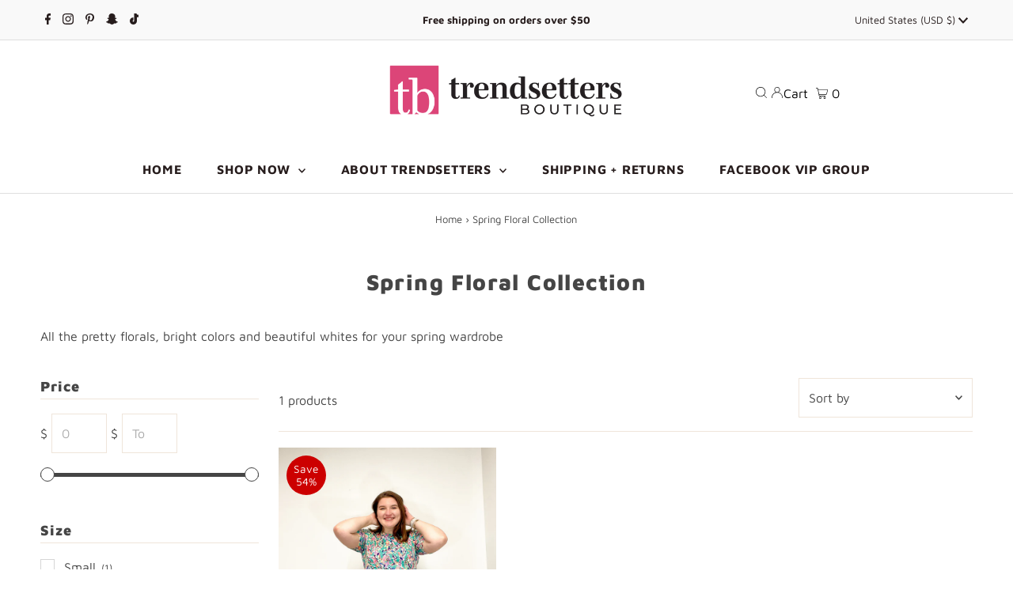

--- FILE ---
content_type: text/css
request_url: https://shoptrendsetters.com/cdn/shop/t/28/assets/component-header-disclosures.css?v=76493161675543675971651857421
body_size: -174
content:
.announcement__bar-section noscript .selectors-form__select{position:relative;white-space:nowrap;color:var(--announcement-text);border:1px solid var(--announcement-text);border-right:0;border-radius:3px 0 0 3px/3px 0px 0px 3px;background-color:var(--announcement-background);margin:0}.announcement__bar-section noscript form{margin-bottom:0}.announcement__bar-section noscript .localization-selector{margin-bottom:0;font-size:var(--announcement-text-size, 14px)!important}.announcement__bar-section noscript .selectors-form__select select{padding-right:30px!important;padding-left:10px!important;margin-bottom:0;max-width:150px;height:30px;line-height:30px!important}.announcement__bar-section noscript .selectors-form__select svg{position:absolute;top:50%;transform:translateY(-50%);right:10px;pointer-events:none;fill:var(--announcement-text)}.announcement__bar-section .disclosure__toggle svg:hover g{fill:var(--announcement-text)}.announcement__bar-section noscript .localization-form__noscript-btn{border:1px solid var(--announcement-text);border-radius:0 3px 3px 0/0px 3px 3px 0;margin-bottom:0;line-height:30px!important}.announcement__bar-section .disclosure{position:relative}.announcement__bar-section .disclosure__toggle{background:transparent;white-space:nowrap;color:var(--announcement-text);margin:0;padding:0!important;display:inline-block;text-transform:capitalize;border-radius:unset!important;line-height:unset!important}.announcement__bar-section .selectors-form{margin-bottom:0!important}.announcement__bar-section form#localization_form{margin:0}.announcement__bar-section .disclosure-list{background-color:var(--announcement-background);border:1px solid var(--announcement-background);top:105%;right:0;padding:10px 0;position:absolute;display:none;min-height:92px;max-height:300px;overflow-y:auto;z-index:11;line-height:20px;text-align:left;list-style:none}.announcement__bar-section .disclosure-list--visible{display:block}.announcement__bar-section .disclosure-list__item{border-bottom:1px solid transparent;white-space:nowrap;padding:5px 45px 4px 15px!important;text-align:left}.announcement__bar-section .disclosure-list__item:active{background-color:#80808033}.announcement__bar-section .disclosure-list__option{color:var(--announcement-text);border-bottom:1px solid transparent;text-transform:capitalize}.announcement__bar-section .disclosure-list__option:focus,.announcement__bar-section .disclosure-list__option:hover{border-bottom:1px solid var(--announcement-text)}.announcement__bar-section .disclosure-list__item--current .disclosure-list__option{border-bottom:1px solid var(--announcement-text);font-weight:700}.announcement__bar-section .selectors-form{display:-webkit-flex;display:-ms-flexbox;display:flex;width:100%;justify-content:center;flex-wrap:wrap;margin-bottom:10px}@media (min-width: 980px){.announcement__bar-section .selectors-form{flex-wrap:nowrap}}.announcement__bar-section .selectors-form__item{margin:0 5px}@media (min-width: 980px){.announcement__bar-section .selectors-form__item{padding-bottom:0}.announcement__bar-section .selectors-form__item{margin:0 5px 0 0}}
/*# sourceMappingURL=/cdn/shop/t/28/assets/component-header-disclosures.css.map?v=76493161675543675971651857421 */
